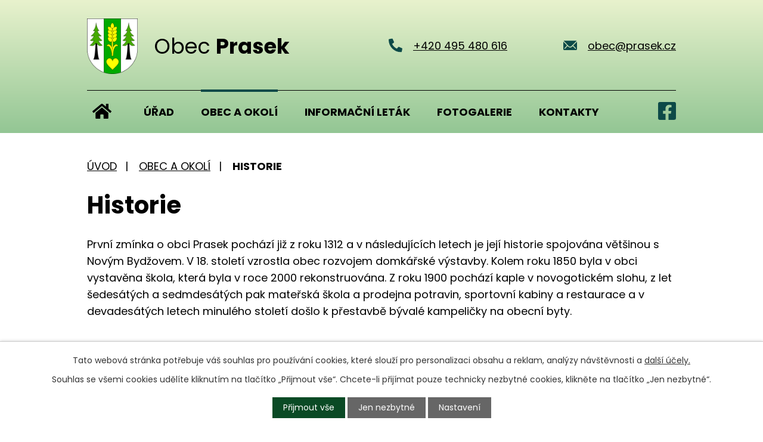

--- FILE ---
content_type: text/html; charset=utf-8
request_url: https://www.prasek.cz/historie?mainSection-dataAggregatorCalendar-7642974-date=202406
body_size: 7855
content:
<!DOCTYPE html>
<html lang="cs" data-lang-system="cs">
	<head>



		<!--[if IE]><meta http-equiv="X-UA-Compatible" content="IE=EDGE"><![endif]-->
			<meta name="viewport" content="width=device-width, initial-scale=1, user-scalable=yes">
			<meta http-equiv="content-type" content="text/html; charset=utf-8" />
			<meta name="robots" content="index,follow" />
			<meta name="author" content="Antee s.r.o." />
			<meta name="description" content="Obec Prasek - historie" />
			<meta name="keywords" content="Prasek, historie" />
			<meta name="viewport" content="width=device-width, initial-scale=1, user-scalable=yes" />
<title>Obec Prasek - historie</title>

		<link rel="stylesheet" type="text/css" href="https://cdn.antee.cz/jqueryui/1.8.20/css/smoothness/jquery-ui-1.8.20.custom.css?v=2" integrity="sha384-969tZdZyQm28oZBJc3HnOkX55bRgehf7P93uV7yHLjvpg/EMn7cdRjNDiJ3kYzs4" crossorigin="anonymous" />
		<link rel="stylesheet" type="text/css" href="/style.php?nid=V0NR&amp;ver=1768399196" />
		<link rel="stylesheet" type="text/css" href="/css/libs.css?ver=1768399900" />
		<link rel="stylesheet" type="text/css" href="https://cdn.antee.cz/genericons/genericons/genericons.css?v=2" integrity="sha384-DVVni0eBddR2RAn0f3ykZjyh97AUIRF+05QPwYfLtPTLQu3B+ocaZm/JigaX0VKc" crossorigin="anonymous" />

		<script src="/js/jquery/jquery-3.0.0.min.js" ></script>
		<script src="/js/jquery/jquery-migrate-3.1.0.min.js" ></script>
		<script src="/js/jquery/jquery-ui.min.js" ></script>
		<script src="/js/jquery/jquery.ui.touch-punch.min.js" ></script>
		<script src="/js/libs.min.js?ver=1768399900" ></script>
		<script src="/js/ipo.min.js?ver=1768399889" ></script>
			<script src="/js/locales/cs.js?ver=1768399196" ></script>

			<script src='https://www.google.com/recaptcha/api.js?hl=cs&render=explicit' ></script>

		<link href="/uredni-deska?action=atom" type="application/atom+xml" rel="alternate" title="Úřední deska">
		<link href="/aktuality-e-mailem?action=atom" type="application/atom+xml" rel="alternate" title="Aktuality">
		<link href="/odpady?action=atom" type="application/atom+xml" rel="alternate" title="Odpady">
		<link href="/informacni-letak?action=atom" type="application/atom+xml" rel="alternate" title="Informační leták">
<meta name="format-detection" content="telephone=no">
<link rel="preconnect" href="https://fonts.googleapis.com">
<link rel="preconnect" href="https://fonts.gstatic.com" crossorigin>
<link href="https://fonts.googleapis.com/css2?family=Poppins:wght@400;700&amp;display=fallback" rel="stylesheet">
<link href="/image.php?nid=951&amp;oid=9646130&amp;width=32" rel="icon" type="image/png">
<link rel="shortcut icon" href="/image.php?nid=951&amp;oid=9646130&amp;width=32">
<script>
ipo.api.live("body", function(el){
//přesun patičky
$(el).find("#ipocopyright").insertAfter("#ipocontainer");
//přidání třídy action-button pro backlink
$(el).find(".backlink").addClass("action-button");
});
//zjištění počet položek submenu
ipo.api.live('#ipotopmenuwrapper ul.topmenulevel2', function(el) {
$(el).find("> li").each(function( index, es ) {
if(index == 9)
{
$(el).addClass("two-column");
}
});
});
//označení položek, které mají submenu
ipo.api.live('#ipotopmenu ul.topmenulevel1 li.topmenuitem1', function(el) {
var submenu = $(el).find("ul.topmenulevel2");
if ($(window).width() <= 1024)
{
if (submenu.length) {
$(el).addClass("hasSubmenu");
$(el).find("> a").after("<span class='open-submenu' />");
}
}
});
//wrapnutí spanu do poležek první úrovně
ipo.api.live('#ipotopmenu ul.topmenulevel1 li.topmenuitem1 > a', function(el) {
if ($(window).width() <= 1024) {
$(el).wrapInner("<span>");
}
});
//rozbaleni menu
$(function() {
if ($(window).width() <= 1024) {
$(".topmenulevel1 > li.hasSubmenu").each(function( index, es ) {
if( $(es).hasClass("active") )
{
$(".topmenulevel1 > li.hasSubmenu.active ul.topmenulevel2").css("display","block");
$(".topmenulevel1 > li.hasSubmenu.active .open-submenu").addClass("see-more");
}
$(es).find(".open-submenu").click(function(e) {
if( $(es).hasClass("active") && $(this).hasClass("see-more") )
{
$(this).removeClass("see-more");
$(es).find("ul.topmenulevel2").css("display","none");
}
else{
$(this).toggleClass("see-more");
if($(this).hasClass("see-more")) {
$("ul.topmenulevel2").css("display","none");
$(this).next("ul.topmenulevel2").css("display","block");
$(".topmenulevel1 > li > a").removeClass("see-more");
$(this).addClass("see-more");
} else {
$(this).removeClass("see-more");
$(this).next("ul.topmenulevel2").css("display","none");
}
}
});
});
}
});
//doplnění odkazů pro loga v patičce
ipo.api.live('.link-logo', function(el) {
var link = $(el).attr("data-link");
$(el).attr("href", link);
$(el).removeAttr("data-link");
if( $(el).attr('href') == '' )
{
$(el).find("img").unwrap();
}
});
</script>

<link rel="preload" href="/image.php?nid=951&amp;oid=9646135&amp;width=89" as="image">
	</head>

	<body id="page110517" class="subpage110517 subpage7642859"
			
			data-nid="951"
			data-lid="CZ"
			data-oid="110517"
			data-layout-pagewidth="1024"
			
			data-slideshow-timer="3"
			
						
				
				data-layout="responsive" data-viewport_width_responsive="1024"
			>



							<div id="snippet-cookiesConfirmation-euCookiesSnp">			<div id="cookieChoiceInfo" class="cookie-choices-info template_1">
					<p>Tato webová stránka potřebuje váš souhlas pro používání cookies, které slouží pro personalizaci obsahu a reklam, analýzy návštěvnosti a 
						<a class="cookie-button more" href="https://navody.antee.cz/cookies" target="_blank">další účely.</a>
					</p>
					<p>
						Souhlas se všemi cookies udělíte kliknutím na tlačítko „Přijmout vše“. Chcete-li přijímat pouze technicky nezbytné cookies, klikněte na tlačítko „Jen nezbytné“.
					</p>
				<div class="buttons">
					<a class="cookie-button action-button ajax" id="cookieChoiceButton" rel=”nofollow” href="/historie?mainSection-dataAggregatorCalendar-7642974-date=202406&amp;do=cookiesConfirmation-acceptAll">Přijmout vše</a>
					<a class="cookie-button cookie-button--settings action-button ajax" rel=”nofollow” href="/historie?mainSection-dataAggregatorCalendar-7642974-date=202406&amp;do=cookiesConfirmation-onlyNecessary">Jen nezbytné</a>
					<a class="cookie-button cookie-button--settings action-button ajax" rel=”nofollow” href="/historie?mainSection-dataAggregatorCalendar-7642974-date=202406&amp;do=cookiesConfirmation-openSettings">Nastavení</a>
				</div>
			</div>
</div>				<div id="ipocontainer">

			<div class="menu-toggler">

				<span>Menu</span>
				<span class="genericon genericon-menu"></span>
			</div>

			<span id="back-to-top">

				<i class="fa fa-angle-up"></i>
			</span>

			<div id="ipoheader">

				<div class="header-inner__container">
	<div class="row header-inner flex-container layout-container">
		<div class="logo">
			<a title="Obec Prasek" href="/" class="header-logo">
				<span class="znak">
					<img src="/image.php?nid=951&amp;oid=9646135&amp;width=85" width="85" height="93" alt="Obec Prasek">
				</span>
				<span class="nazev-obce">Obec <strong>Prasek</strong></span>
			</a>
		</div>
		<div class="header-kontakt flex-container">
			<a href="tel:+420495480616">
				<svg xmlns="http://www.w3.org/2000/svg" width="23" height="23" viewbox="0 0 23 23"><path d="m22.3 16.3-5-2.2a1 1 0 0 0-1.2.3l-2.3 2.7a16.7 16.7 0 0 1-8-8L8.7 7a1 1 0 0 0 .3-1.2L6.7.7A1 1 0 0 0 5.5 0L.8 1.1a1 1 0 0 0-.8 1A20.8 20.8 0 0 0 20.8 23a1 1 0 0 0 1.1-.8l1-4.7a1 1 0 0 0-.6-1.2Z" fill="#0d4a48"></path></svg>
				<span>+420 495 480 616</span>
			</a>
			<a href="mailto:obec@prasek.cz">
				<svg xmlns="http://www.w3.org/2000/svg" width="23" height="15.9" viewbox="0 0 23 15.9"><g data-name="Icon ionic-ios-mail" fill="#0d4a48"><path data-name="Path 1" d="m26.2 10.3-6 6.1a.1.1 0 0 0 0 .2l4.2 4.4a.7.7 0 0 1 0 1 .7.7 0 0 1-1 0l-4.2-4.4a.1.1 0 0 0-.1 0l-1 1a4.5 4.5 0 0 1-3.2 1.4 4.5 4.5 0 0 1-3.2-1.4l-1-1a.1.1 0 0 0-.2 0L6.4 22a.7.7 0 0 1-1 0 .7.7 0 0 1 0-1l4.1-4.4a.1.1 0 0 0 0-.2l-6-6a.1.1 0 0 0-.1 0v12.2A1.8 1.8 0 0 0 5 24.3h19.5a1.8 1.8 0 0 0 1.8-1.8v-12a.1.1 0 0 0-.2-.2Z" transform="translate(-3.4 -7.9) translate(0 -.5)"></path><path data-name="Path 2" d="M15 18a3 3 0 0 0 2.2-1L26 8.4a1.7 1.7 0 0 0-1.1-.4H5.3a1.7 1.7 0 0 0-1 .4l8.6 8.8a3 3 0 0 0 2.2.9Z" transform="translate(-3.4 -7.9) translate(-.2)"></path></g></svg>
				<span>obec@prasek.cz</span>
			</a>
		</div>
		<div class="header-fb">
			<a title="Najdete nás na Facebooku" class="tooltip" href="https://www.facebook.com/ObecPrasek" target="_blank" rel="noopener noreferrer">
				<svg xmlns="http://www.w3.org/2000/svg" width="30" height="30" viewbox="0 0 30 30"><path data-name="Icon awesome-facebook-square" d="M26.8 2.3H3.2A3.2 3.2 0 0 0 0 5.5V29a3.2 3.2 0 0 0 3.2 3.3h9.2V22H8.2v-4.9h4.2v-3.6C12.4 9.4 15 7 18.7 7a25.6 25.6 0 0 1 3.7.4v4h-2.1a2.4 2.4 0 0 0-2.7 2.6v3.2h4.6l-.7 4.7h-4v10.3h9.3A3.2 3.2 0 0 0 30 29V5.5a3.2 3.2 0 0 0-3.2-3.3Z" transform="translate(0 -2.3)" fill="#0d4a48"></path></svg>
			</a>
		</div>
	</div>
</div>

			</div>

			<div id="ipotopmenuwrapper">

				<div id="ipotopmenu">
<h4 class="hiddenMenu">Horní menu</h4>
<ul class="topmenulevel1"><li class="topmenuitem1 noborder" id="ipomenu9641984"><a href="/">Úvod</a></li><li class="topmenuitem1" id="ipomenu69448"><a href="/obecni-urad">Úřad</a><ul class="topmenulevel2"><li class="topmenuitem2" id="ipomenu69449"><a href="/zakladni-informace">Základní informace</a></li><li class="topmenuitem2" id="ipomenu69450"><a href="/popis-uradu">Popis úřadu</a></li><li class="topmenuitem2" id="ipomenu1159346"><a href="/uredni-deska">Úřední deska</a></li><li class="topmenuitem2" id="ipomenu8662767"><a href="https://nahravky.mopos.cz/records/prasek" target="_blank">Hlášení obecního rozhlasu</a></li><li class="topmenuitem2" id="ipomenu8662559"><a href="/uzemni-plan-obce">Uzemní plán obce</a></li><li class="topmenuitem2" id="ipomenu7642940"><a href="/povinne-zverejnovane-informace">Povinně zveřejňované informace</a></li><li class="topmenuitem2" id="ipomenu69451"><a href="/poskytovani-informaci-prijem-podani">Poskytování informací, příjem podání</a></li><li class="topmenuitem2" id="ipomenu69452"><a href="/vyhlasky-zakony-a-usneseni-zastupitelstva">Vyhlášky, zákony</a></li><li class="topmenuitem2" id="ipomenu69453"><a href="/rozpocet">Rozpočet</a></li><li class="topmenuitem2" id="ipomenu69454"><a href="/elektronicka-podatelna">Elektronická podatelna</a></li><li class="topmenuitem2" id="ipomenu7663412"><a href="https://cro.justice.cz/" target="_blank">Registr oznámení</a></li><li class="topmenuitem2" id="ipomenu7663413"><a href="/verejne-zakazky">Veřejné zakázky</a></li><li class="topmenuitem2" id="ipomenu6161983"><a href="/socialne-pravni-ochrana-deti">Sociálně-právní ochrana dětí</a></li><li class="topmenuitem2" id="ipomenu6366609"><a href="/zpracovani-osobnich-udaju">Zpracování osobních údajů</a></li></ul></li><li class="topmenuitem1 active" id="ipomenu7642859"><a href="/obec">Obec a okolí</a><ul class="topmenulevel2"><li class="topmenuitem2" id="ipomenu2632381"><a href="/aktuality-e-mailem">Aktuality</a></li><li class="topmenuitem2" id="ipomenu7642942"><a href="/informacni-sms">Informační SMS</a></li><li class="topmenuitem2 active" id="ipomenu110517"><a href="/historie">Historie</a></li><li class="topmenuitem2" id="ipomenu110522"><a href="/skola">Škola</a></li><li class="topmenuitem2" id="ipomenu110520"><a href="/zajimavosti">Zajímavosti</a></li><li class="topmenuitem2" id="ipomenu2667601"><a href="/vyznamny-rodak-obce">Významný rodák obce</a></li><li class="topmenuitem2" id="ipomenu2667607"><a href="/znak-a-vlajka-obce">Znak a vlajka obce</a></li><li class="topmenuitem2" id="ipomenu7239049"><a href="/sad-peterka">Obnova ovocného sadu</a></li><li class="topmenuitem2" id="ipomenu6408000"><a href="/projekt">Dotace</a><ul class="topmenulevel3"><li class="topmenuitem3" id="ipomenu7913043"><a href="/rekonstrukce-zakladni-skoly">Rekonstrukce Základní školy</a></li><li class="topmenuitem3" id="ipomenu7913029"><a href="/oprava-postrani-ulice">Oprava místní komunikace Postranní</a></li><li class="topmenuitem3" id="ipomenu7912972"><a href="/publikace-prasek-v-promenach-casu">Publikace Prasek v proměnách času</a></li><li class="topmenuitem3" id="ipomenu9414298"><a href="/dostavba-kanalizace-prasek-3-etapa">Dostavba kanalizace Prasek – 3. etapa</a></li></ul></li><li class="topmenuitem2" id="ipomenu2629367"><a href="/spolky">Spolky</a><ul class="topmenulevel3"><li class="topmenuitem3" id="ipomenu2629369"><a href="/spoz">SPOZ</a></li><li class="topmenuitem3" id="ipomenu2629370"><a href="/tj-jiskra-prasek">TJ Jiskra Prasek</a></li><li class="topmenuitem3" id="ipomenu6081550"><a href="/spolek-obcanu-a-pratel-obce-prasek">Spolek občanů a přátel obce Prasek</a></li><li class="topmenuitem3" id="ipomenu2662909"><a href="/zakladni-skola-a-materska-skola-prasek">ZŠ a MŠ</a></li><li class="topmenuitem3" id="ipomenu2258649"><a href="/obecni-knihovna">Obecní knihovna</a></li><li class="topmenuitem3" id="ipomenu10229869"><a href="/sdh-praseh">SDH Prasek</a></li></ul></li><li class="topmenuitem2" id="ipomenu7642918"><a href="https://www.spolecnacidlina.cz/" target="_blank">Společná Cidlina</a></li></ul></li><li class="topmenuitem1" id="ipomenu9642158"><a href="/informacni-letak">Informační leták</a></li><li class="topmenuitem1" id="ipomenu456923"><a href="/fotogalerie">Fotogalerie</a></li><li class="topmenuitem1" id="ipomenu9641999"><a href="/kontakty">Kontakty</a></li></ul>
					<div class="cleartop"></div>
				</div>
			</div>
			<div id="ipomain">
				<div class="data-aggregator-calendar" id="data-aggregator-calendar-7642974">
	<h4 class="newsheader">Kalendář akcí</h4>
	<div class="newsbody">
<div id="snippet-mainSection-dataAggregatorCalendar-7642974-cal"><div class="blog-cal ui-datepicker-inline ui-datepicker ui-widget ui-widget-content ui-helper-clearfix ui-corner-all">
	<div class="ui-datepicker-header ui-widget-header ui-helper-clearfix ui-corner-all">
		<a class="ui-datepicker-prev ui-corner-all ajax" href="/historie?mainSection-dataAggregatorCalendar-7642974-date=202405&amp;do=mainSection-dataAggregatorCalendar-7642974-reload" title="Předchozí měsíc">
			<span class="ui-icon ui-icon-circle-triangle-w">Předchozí</span>
		</a>
		<a class="ui-datepicker-next ui-corner-all ajax" href="/historie?mainSection-dataAggregatorCalendar-7642974-date=202407&amp;do=mainSection-dataAggregatorCalendar-7642974-reload" title="Následující měsíc">
			<span class="ui-icon ui-icon-circle-triangle-e">Následující</span>
		</a>
		<div class="ui-datepicker-title">Červen 2024</div>
	</div>
	<table class="ui-datepicker-calendar">
		<thead>
			<tr>
				<th title="Pondělí">P</th>
				<th title="Úterý">Ú</th>
				<th title="Středa">S</th>
				<th title="Čtvrtek">Č</th>
				<th title="Pátek">P</th>
				<th title="Sobota">S</th>
				<th title="Neděle">N</th>
			</tr>

		</thead>
		<tbody>
			<tr>

				<td>

						<span class="tooltip ui-state-default ui-datepicker-other-month">27</span>
				</td>
				<td>

						<span class="tooltip ui-state-default ui-datepicker-other-month">28</span>
				</td>
				<td>

						<span class="tooltip ui-state-default ui-datepicker-other-month">29</span>
				</td>
				<td>

						<span class="tooltip ui-state-default ui-datepicker-other-month">30</span>
				</td>
				<td>

						<span class="tooltip ui-state-default ui-datepicker-other-month">31</span>
				</td>
				<td>

						<span class="tooltip ui-state-default saturday day-off">1</span>
				</td>
				<td>

						<span class="tooltip ui-state-default sunday day-off">2</span>
				</td>
			</tr>
			<tr>

				<td>

						<span class="tooltip ui-state-default">3</span>
				</td>
				<td>

						<span class="tooltip ui-state-default">4</span>
				</td>
				<td>

						<span class="tooltip ui-state-default">5</span>
				</td>
				<td>

						<span class="tooltip ui-state-default">6</span>
				</td>
				<td>

						<span class="tooltip ui-state-default">7</span>
				</td>
				<td>

						<span class="tooltip ui-state-default saturday day-off">8</span>
				</td>
				<td>

						<span class="tooltip ui-state-default sunday day-off">9</span>
				</td>
			</tr>
			<tr>

				<td>

						<span class="tooltip ui-state-default">10</span>
				</td>
				<td>

						<span class="tooltip ui-state-default">11</span>
				</td>
				<td>

						<span class="tooltip ui-state-default">12</span>
				</td>
				<td>

						<span class="tooltip ui-state-default">13</span>
				</td>
				<td>

						<span class="tooltip ui-state-default">14</span>
				</td>
				<td>

						<span class="tooltip ui-state-default saturday day-off">15</span>
				</td>
				<td>

						<span class="tooltip ui-state-default sunday day-off">16</span>
				</td>
			</tr>
			<tr>

				<td>

						<span class="tooltip ui-state-default">17</span>
				</td>
				<td>

						<span class="tooltip ui-state-default">18</span>
				</td>
				<td>

						<span class="tooltip ui-state-default">19</span>
				</td>
				<td>

						<span class="tooltip ui-state-default">20</span>
				</td>
				<td>

						<span class="tooltip ui-state-default">21</span>
				</td>
				<td>

						<span class="tooltip ui-state-default saturday day-off">22</span>
				</td>
				<td>

						<span class="tooltip ui-state-default sunday day-off">23</span>
				</td>
			</tr>
			<tr>

				<td>

						<span class="tooltip ui-state-default">24</span>
				</td>
				<td>

						<span class="tooltip ui-state-default">25</span>
				</td>
				<td>

						<span class="tooltip ui-state-default">26</span>
				</td>
				<td>

						<span class="tooltip ui-state-default">27</span>
				</td>
				<td>

						<span class="tooltip ui-state-default">28</span>
				</td>
				<td>

						<span class="tooltip ui-state-default saturday day-off">29</span>
				</td>
				<td>

						<span class="tooltip ui-state-default sunday day-off">30</span>
				</td>
			</tr>
		</tbody>
	</table>
</div>
</div>	</div>
</div>

				<div id="ipomainframe">
					<div id="ipopage">
<div id="iponavigation">
	<h5 class="hiddenMenu">Drobečková navigace</h5>
	<p>
			<a href="/">Úvod</a> <span class="separator">&gt;</span>
			<a href="/obec">Obec a okolí</a> <span class="separator">&gt;</span>
			<span class="currentPage">Historie</span>
	</p>

</div>
						<div class="ipopagetext">
							<div class="text view-default content">
								

<div id="snippet--flash"></div>
								
																	<div class="paragraph">
<h1>Historie</h1>
<p>První zmínka o obci Prasek pochází již z roku 1312 a v následujících letech je její historie spojována většinou s Novým Bydžovem. V 18. století vzrostla obec rozvojem domkářské výstavby. Kolem roku 1850 byla v obci vystavěna škola, která byla v roce 2000 rekonstruována. Z roku 1900 pochází kaple v novogotickém slohu, z let šedesátých a sedmdesátých pak mateřská škola a prodejna potravin, sportovní kabiny a restaurace a v devadesátých letech minulého století došlo k přestavbě bývalé kampeličky na obecní byty.</p></div>
															</div>
						</div>
					</div>


					

					

					<div class="hrclear"></div>
					<div id="ipocopyright">
<div class="copyright">
	<div class="row copyright__inner flex-container layout-container">
	<div class="copy-kontakt">
		<a title="Obec Prasek" href="/" class="footer-logo">
			<span class="znak">
				<img src="/image.php?nid=951&amp;oid=9648576&amp;width=98" width="98" height="108" alt="Obec Prasek">
			</span>
			<span class="nazev-obce">Obec <strong>Prasek</strong></span>
		</a>
		<p>
			Obecní úřad Prasek <br>
			Prasek 229
		</p>
		<div>
			<p>
				<a href="tel:+420495480616">
					<svg xmlns="http://www.w3.org/2000/svg" width="23" height="23" viewbox="0 0 23 23"><path d="m22.3 16.3-5-2.2a1 1 0 0 0-1.2.3l-2.3 2.7a16.7 16.7 0 0 1-8-8L8.7 7a1 1 0 0 0 .3-1.2L6.7.7A1 1 0 0 0 5.5 0L.8 1.1a1 1 0 0 0-.8 1A20.8 20.8 0 0 0 20.8 23a1 1 0 0 0 1.1-.8l1-4.7a1 1 0 0 0-.6-1.2Z" fill="#0d4a48"></path></svg>
					<span>+420 495 480 616</span>
				</a>
			</p>
			<p>
				<a href="mailto:obec@prasek.cz">
					<svg xmlns="http://www.w3.org/2000/svg" width="23" height="15.9" viewbox="0 0 23 15.9"><g data-name="Icon ionic-ios-mail" fill="#0d4a48"><path data-name="Path 1" d="m26.2 10.3-6 6.1a.1.1 0 0 0 0 .2l4.2 4.4a.7.7 0 0 1 0 1 .7.7 0 0 1-1 0l-4.2-4.4a.1.1 0 0 0-.1 0l-1 1a4.5 4.5 0 0 1-3.2 1.4 4.5 4.5 0 0 1-3.2-1.4l-1-1a.1.1 0 0 0-.2 0L6.4 22a.7.7 0 0 1-1 0 .7.7 0 0 1 0-1l4.1-4.4a.1.1 0 0 0 0-.2l-6-6a.1.1 0 0 0-.1 0v12.2A1.8 1.8 0 0 0 5 24.3h19.5a1.8 1.8 0 0 0 1.8-1.8v-12a.1.1 0 0 0-.2-.2Z" transform="translate(-3.4 -7.9) translate(0 -.5)"></path><path data-name="Path 2" d="M15 18a3 3 0 0 0 2.2-1L26 8.4a1.7 1.7 0 0 0-1.1-.4H5.3a1.7 1.7 0 0 0-1 .4l8.6 8.8a3 3 0 0 0 2.2.9Z" transform="translate(-3.4 -7.9) translate(-.2)"></path></g></svg>
					<span>obec@prasek.cz</span>
				</a>
			</p>
		</div>
	</div>
	<div class="copy-hodiny">
		<h3>Úřední hodiny</h3>
		<p><span>Pondělí: </span>7:30 - 11:00 | 13:00 - 17:00</p>
		<p><span>Středa: </span>7:30 - 11:00 | 13:00 - 17:00</p>
	</div>
	<div class="copy-mapa">
		<a title="Zobrazit na mapě" href="https://mapy.cz/s/ratavuzola" target="_blank" rel="noopener noreferrer">
			<span class="mapa-image">
				<img src="/file.php?nid=951&amp;oid=9646139&amp;width=434" width="434" height="251" alt="Mapa">
			</span>
			<span class="mapa-title">Kde nás najdete?</span>
		</a>
	</div>
</div>
<div class="row antee">
	<div class="layout-container">
		© 2026 Obec Prasek, <a href="mailto:obec@prasek.cz">Kontaktovat webmastera</a>, <span id="links"><a href="/mapa-stranek">Mapa stránek</a>, <a href="/prohlaseni-o-pristupnosti">Prohlášení o přístupnosti</a></span><br>ANTEE s.r.o. - <a href="https://www.antee.cz" rel="nofollow">Tvorba webových stránek</a>, Redakční systém IPO
	</div>
</div>
</div>
					</div>
					<div id="ipostatistics">
<script >
	var _paq = _paq || [];
	_paq.push(['disableCookies']);
	_paq.push(['trackPageView']);
	_paq.push(['enableLinkTracking']);
	(function() {
		var u="https://matomo.antee.cz/";
		_paq.push(['setTrackerUrl', u+'piwik.php']);
		_paq.push(['setSiteId', 3045]);
		var d=document, g=d.createElement('script'), s=d.getElementsByTagName('script')[0];
		g.defer=true; g.async=true; g.src=u+'piwik.js'; s.parentNode.insertBefore(g,s);
	})();
</script>
<script >
	$(document).ready(function() {
		$('a[href^="mailto"]').on("click", function(){
			_paq.push(['setCustomVariable', 1, 'Click mailto','Email='+this.href.replace(/^mailto:/i,'') + ' /Page = ' +  location.href,'page']);
			_paq.push(['trackGoal', null]);
			_paq.push(['trackPageView']);
		});

		$('a[href^="tel"]').on("click", function(){
			_paq.push(['setCustomVariable', 1, 'Click telefon','Telefon='+this.href.replace(/^tel:/i,'') + ' /Page = ' +  location.href,'page']);
			_paq.push(['trackPageView']);
		});
	});
</script>
					</div>

					<div id="ipofooter">
						<div class="row loga grid-container layout-container">
	
		
		<p>
			<a class="link-logo" data-link="https://www.czechpoint.cz/public/" href="#" target="_blank" rel="noopener noreferrer">
				<img src="/image.php?oid=9646129&amp;nid=951&amp;height=156" alt="https://www.czechpoint.cz/public/">
			</a>
		</p>
		<p>
			<a class="link-logo" data-link="https://www.kr-kralovehradecky.cz/" href="#" target="_blank" rel="noopener noreferrer">
				<img src="/image.php?oid=9646132&amp;nid=951&amp;height=156" alt="https://www.kr-kralovehradecky.cz/">
			</a>
		</p>
		<p>
			<a class="link-logo" data-link="https://www.smocr.cz/" href="#" target="_blank" rel="noopener noreferrer">
				<img src="/image.php?oid=9646133&amp;nid=951&amp;height=156" alt="https://www.smocr.cz/">
			</a>
		</p>
		<p>
			<a class="link-logo" data-link="https://www.spolecnacidlina.cz/" href="#" target="_blank" rel="noopener noreferrer">
				<img src="/image.php?oid=9646134&amp;nid=951&amp;height=156" alt="https://www.spolecnacidlina.cz/">
			</a>
		</p>  
</div>
					</div>
				</div>
			</div>
		</div>
	</body>
</html>
